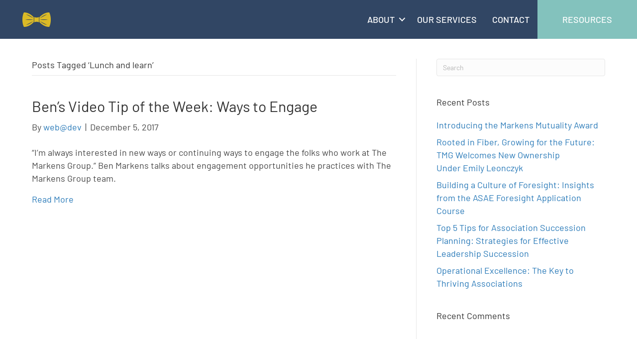

--- FILE ---
content_type: text/css
request_url: https://font.typeform.com/dist/google/barlow-semi-condensed/index.css
body_size: 333
content:
/* barlow-semi-condensed-vietnamese-400-normal */
@font-face {
  font-family: 'Barlow Semi Condensed';
  font-style: normal;
  font-display: swap;
  font-weight: 400;
  src: url(./files/barlow-semi-condensed-vietnamese-400-normal.woff2) format('woff2'), url(./files/barlow-semi-condensed-vietnamese-400-normal.woff) format('woff');
  unicode-range: U+0102-0103,U+0110-0111,U+0128-0129,U+0168-0169,U+01A0-01A1,U+01AF-01B0,U+0300-0301,U+0303-0304,U+0308-0309,U+0323,U+0329,U+1EA0-1EF9,U+20AB;
}

/* barlow-semi-condensed-latin-ext-400-normal */
@font-face {
  font-family: 'Barlow Semi Condensed';
  font-style: normal;
  font-display: swap;
  font-weight: 400;
  src: url(./files/barlow-semi-condensed-latin-ext-400-normal.woff2) format('woff2'), url(./files/barlow-semi-condensed-latin-ext-400-normal.woff) format('woff');
  unicode-range: U+0100-02BA,U+02BD-02C5,U+02C7-02CC,U+02CE-02D7,U+02DD-02FF,U+0304,U+0308,U+0329,U+1D00-1DBF,U+1E00-1E9F,U+1EF2-1EFF,U+2020,U+20A0-20AB,U+20AD-20C0,U+2113,U+2C60-2C7F,U+A720-A7FF;
}

/* barlow-semi-condensed-latin-400-normal */
@font-face {
  font-family: 'Barlow Semi Condensed';
  font-style: normal;
  font-display: swap;
  font-weight: 400;
  src: url(./files/barlow-semi-condensed-latin-400-normal.woff2) format('woff2'), url(./files/barlow-semi-condensed-latin-400-normal.woff) format('woff');
  unicode-range: U+0000-00FF,U+0131,U+0152-0153,U+02BB-02BC,U+02C6,U+02DA,U+02DC,U+0304,U+0308,U+0329,U+2000-206F,U+20AC,U+2122,U+2191,U+2193,U+2212,U+2215,U+FEFF,U+FFFD;
}/* barlow-semi-condensed-vietnamese-700-normal */
@font-face {
  font-family: 'Barlow Semi Condensed';
  font-style: normal;
  font-display: swap;
  font-weight: 700;
  src: url(./files/barlow-semi-condensed-vietnamese-700-normal.woff2) format('woff2'), url(./files/barlow-semi-condensed-vietnamese-700-normal.woff) format('woff');
  unicode-range: U+0102-0103,U+0110-0111,U+0128-0129,U+0168-0169,U+01A0-01A1,U+01AF-01B0,U+0300-0301,U+0303-0304,U+0308-0309,U+0323,U+0329,U+1EA0-1EF9,U+20AB;
}

/* barlow-semi-condensed-latin-ext-700-normal */
@font-face {
  font-family: 'Barlow Semi Condensed';
  font-style: normal;
  font-display: swap;
  font-weight: 700;
  src: url(./files/barlow-semi-condensed-latin-ext-700-normal.woff2) format('woff2'), url(./files/barlow-semi-condensed-latin-ext-700-normal.woff) format('woff');
  unicode-range: U+0100-02BA,U+02BD-02C5,U+02C7-02CC,U+02CE-02D7,U+02DD-02FF,U+0304,U+0308,U+0329,U+1D00-1DBF,U+1E00-1E9F,U+1EF2-1EFF,U+2020,U+20A0-20AB,U+20AD-20C0,U+2113,U+2C60-2C7F,U+A720-A7FF;
}

/* barlow-semi-condensed-latin-700-normal */
@font-face {
  font-family: 'Barlow Semi Condensed';
  font-style: normal;
  font-display: swap;
  font-weight: 700;
  src: url(./files/barlow-semi-condensed-latin-700-normal.woff2) format('woff2'), url(./files/barlow-semi-condensed-latin-700-normal.woff) format('woff');
  unicode-range: U+0000-00FF,U+0131,U+0152-0153,U+02BB-02BC,U+02C6,U+02DA,U+02DC,U+0304,U+0308,U+0329,U+2000-206F,U+20AC,U+2122,U+2191,U+2193,U+2212,U+2215,U+FEFF,U+FFFD;
}

--- FILE ---
content_type: text/plain; charset=utf-8
request_url: https://api.typeform.com/single-embed/01J2VWH4CT6ZWE5GX0AMGPNWER
body_size: 470
content:
{"type":"standard","html":"\u003cdiv data-tf-widget=\"Hrc5LzI2\" data-tf-opacity=\"100\" data-tf-iframe-props=\"title=Do you need an AMC?\" data-tf-transitive-search-params data-tf-medium=\"snippet\" style=\"width:100%;height:500px;\"\u003e\u003c/div\u003e"}


--- FILE ---
content_type: text/javascript; charset=utf-8
request_url: https://markens.com/wp-content/cache/min/1/wp-content/plugins/scroll_magic/assets/js/smoothscroll.js?ver=1767969022
body_size: 2583
content:
(function(root,factory){if(typeof define==='function'&&define.amd){define([],function(){return factory(root)})}else if(typeof exports==='object'){module.exports=factory(root)}else{root.SmoothScroll=factory(root)}})(typeof global!=='undefined'?global:typeof window!=='undefined'?window:this,function(window){'use strict';var defaults={ignore:'[data-scroll-ignore]',header:null,topOnEmptyHash:!0,speed:500,speedAsDuration:!1,durationMax:null,durationMin:null,clip:!0,offset:0,easing:'easeInOutCubic',customEasing:null,updateURL:!0,popstate:!0,emitEvents:!0};var supports=function(){return('querySelector' in document&&'addEventListener' in window&&'requestAnimationFrame' in window&&'closest' in window.Element.prototype)};var extend=function(){var merged={};Array.prototype.forEach.call(arguments,function(obj){for(var key in obj){if(!obj.hasOwnProperty(key))return;merged[key]=obj[key]}});return merged};var reduceMotion=function(){if('matchMedia' in window&&window.matchMedia('(prefers-reduced-motion)').matches){return!0}
return!1};var getHeight=function(elem){return parseInt(window.getComputedStyle(elem).height,10)};var escapeCharacters=function(id){if(id.charAt(0)==='#'){id=id.substr(1)}
var string=String(id);var length=string.length;var index=-1;var codeUnit;var result='';var firstCodeUnit=string.charCodeAt(0);while(++index<length){codeUnit=string.charCodeAt(index);if(codeUnit===0x0000){throw new InvalidCharacterError('Invalid character: the input contains U+0000.')}
if((codeUnit>=0x0001&&codeUnit<=0x001F)||codeUnit==0x007F||(index===0&&codeUnit>=0x0030&&codeUnit<=0x0039)||(index===1&&codeUnit>=0x0030&&codeUnit<=0x0039&&firstCodeUnit===0x002D)){result+='\\'+codeUnit.toString(16)+' ';continue}
if(codeUnit>=0x0080||codeUnit===0x002D||codeUnit===0x005F||codeUnit>=0x0030&&codeUnit<=0x0039||codeUnit>=0x0041&&codeUnit<=0x005A||codeUnit>=0x0061&&codeUnit<=0x007A){result+=string.charAt(index);continue}
result+='\\'+string.charAt(index)}
return'#'+result};var easingPattern=function(settings,time){var pattern;if(settings.easing==='easeInQuad')pattern=time*time;if(settings.easing==='easeOutQuad')pattern=time*(2-time);if(settings.easing==='easeInOutQuad')pattern=time<0.5?2*time*time:-1+(4-2*time)*time;if(settings.easing==='easeInCubic')pattern=time*time*time;if(settings.easing==='easeOutCubic')pattern=(--time)*time*time+1;if(settings.easing==='easeInOutCubic')pattern=time<0.5?4*time*time*time:(time-1)*(2*time-2)*(2*time-2)+1;if(settings.easing==='easeInQuart')pattern=time*time*time*time;if(settings.easing==='easeOutQuart')pattern=1-(--time)*time*time*time;if(settings.easing==='easeInOutQuart')pattern=time<0.5?8*time*time*time*time:1-8*(--time)*time*time*time;if(settings.easing==='easeInQuint')pattern=time*time*time*time*time;if(settings.easing==='easeOutQuint')pattern=1+(--time)*time*time*time*time;if(settings.easing==='easeInOutQuint')pattern=time<0.5?16*time*time*time*time*time:1+16*(--time)*time*time*time*time;if(!!settings.customEasing)pattern=settings.customEasing(time);return pattern||time};var getDocumentHeight=function(){return Math.max(document.body.scrollHeight,document.documentElement.scrollHeight,document.body.offsetHeight,document.documentElement.offsetHeight,document.body.clientHeight,document.documentElement.clientHeight)};var getEndLocation=function(anchor,headerHeight,offset,clip){var location=0;if(anchor.offsetParent){do{location+=anchor.offsetTop;anchor=anchor.offsetParent}while(anchor);}
location=Math.max(location-headerHeight-offset,0);if(clip){location=Math.min(location,getDocumentHeight()-window.innerHeight)}
return location};var getHeaderHeight=function(header){return!header?0:(getHeight(header)+header.offsetTop)};var getSpeed=function(distance,settings){var speed=settings.speedAsDuration?settings.speed:Math.abs(distance/1000*settings.speed);if(settings.durationMax&&speed>settings.durationMax)return settings.durationMax;if(settings.durationMin&&speed<settings.durationMin)return settings.durationMin;return parseInt(speed,10)};var setHistory=function(options){if(!history.replaceState||!options.updateURL||history.state)return;var hash=window.location.hash;hash=hash?hash:'';history.replaceState({smoothScroll:JSON.stringify(options),anchor:hash?hash:window.pageYOffset},document.title,hash?hash:window.location.href)};var updateURL=function(anchor,isNum,options){if(isNum)return;if(!history.pushState||!options.updateURL)return;history.pushState({smoothScroll:JSON.stringify(options),anchor:anchor.id},document.title,anchor===document.documentElement?'#top':'#'+anchor.id)};var adjustFocus=function(anchor,endLocation,isNum){if(anchor===0){document.body.focus()}
if(isNum)return;anchor.focus();if(document.activeElement!==anchor){anchor.setAttribute('tabindex','-1');anchor.focus();anchor.style.outline='none'}
window.scrollTo(0,endLocation)};var emitEvent=function(type,options,anchor,toggle){if(!options.emitEvents||typeof window.CustomEvent!=='function')return;var event=new CustomEvent(type,{bubbles:!0,detail:{anchor:anchor,toggle:toggle}});document.dispatchEvent(event)};var SmoothScroll=function(selector,options){var smoothScroll={};var settings,anchor,toggle,fixedHeader,eventTimeout,animationInterval;smoothScroll.cancelScroll=function(noEvent){cancelAnimationFrame(animationInterval);animationInterval=null;if(noEvent)return;emitEvent('scrollCancel',settings)};smoothScroll.animateScroll=function(anchor,toggle,options){smoothScroll.cancelScroll();var _settings=extend(settings||defaults,options||{});var isNum=Object.prototype.toString.call(anchor)==='[object Number]'?!0:!1;var anchorElem=isNum||!anchor.tagName?null:anchor;if(!isNum&&!anchorElem)return;var startLocation=window.pageYOffset;if(_settings.header&&!fixedHeader){fixedHeader=document.querySelector(_settings.header)}
var headerHeight=getHeaderHeight(fixedHeader);var endLocation=isNum?anchor:getEndLocation(anchorElem,headerHeight,parseInt((typeof _settings.offset==='function'?_settings.offset(anchor,toggle):_settings.offset),10),_settings.clip);var distance=endLocation-startLocation;var documentHeight=getDocumentHeight();var timeLapsed=0;var speed=getSpeed(distance,_settings);var start,percentage,position;var stopAnimateScroll=function(position,endLocation){var currentLocation=window.pageYOffset;if(position==endLocation||currentLocation==endLocation||((startLocation<endLocation&&window.innerHeight+currentLocation)>=documentHeight)){smoothScroll.cancelScroll(!0);adjustFocus(anchor,endLocation,isNum);emitEvent('scrollStop',_settings,anchor,toggle);start=null;animationInterval=null;return!0}};var loopAnimateScroll=function(timestamp){if(!start){start=timestamp}
timeLapsed+=timestamp-start;percentage=speed===0?0:(timeLapsed/speed);percentage=(percentage>1)?1:percentage;position=startLocation+(distance*easingPattern(_settings,percentage));window.scrollTo(0,Math.floor(position));if(!stopAnimateScroll(position,endLocation)){animationInterval=window.requestAnimationFrame(loopAnimateScroll);start=timestamp}};if(window.pageYOffset===0){window.scrollTo(0,0)}
updateURL(anchor,isNum,_settings);if(reduceMotion()){window.scrollTo(0,Math.floor(endLocation));return}
emitEvent('scrollStart',_settings,anchor,toggle);smoothScroll.cancelScroll(!0);window.requestAnimationFrame(loopAnimateScroll)};var clickHandler=function(event){if(event.defaultPrevented)return;if(event.button!==0||event.metaKey||event.ctrlKey||event.shiftKey)return;if(!('closest' in event.target))return;toggle=event.target.closest(selector);if(!toggle||toggle.tagName.toLowerCase()!=='a'||event.target.closest(settings.ignore))return;if(toggle.hostname!==window.location.hostname||toggle.pathname!==window.location.pathname||!/#/.test(toggle.href))return;var hash=escapeCharacters(toggle.hash);var anchor;if(hash==='#'){if(!settings.topOnEmptyHash)return;anchor=document.documentElement}else{anchor=document.querySelector(hash)}
anchor=!anchor&&hash==='#top'?document.documentElement:anchor;if(!anchor)return;event.preventDefault();setHistory(settings);smoothScroll.animateScroll(anchor,toggle)};var popstateHandler=function(event){if(history.state===null)return;if(!history.state.smoothScroll||history.state.smoothScroll!==JSON.stringify(settings))return;var anchor=history.state.anchor;if(typeof anchor==='string'&&anchor){anchor=document.querySelector(escapeCharacters(history.state.anchor));if(!anchor)return}
smoothScroll.animateScroll(anchor,null,{updateURL:!1})};smoothScroll.destroy=function(){if(!settings)return;document.removeEventListener('click',clickHandler,!1);window.removeEventListener('popstate',popstateHandler,!1);smoothScroll.cancelScroll();settings=null;anchor=null;toggle=null;fixedHeader=null;eventTimeout=null;animationInterval=null};var init=function(){if(!supports())throw 'Smooth Scroll: This browser does not support the required JavaScript methods and browser APIs.';smoothScroll.destroy();settings=extend(defaults,options||{});fixedHeader=settings.header?document.querySelector(settings.header):null;document.addEventListener('click',clickHandler,!1);if(settings.updateURL&&settings.popstate){window.addEventListener('popstate',popstateHandler,!1)}};init();return smoothScroll};return SmoothScroll})